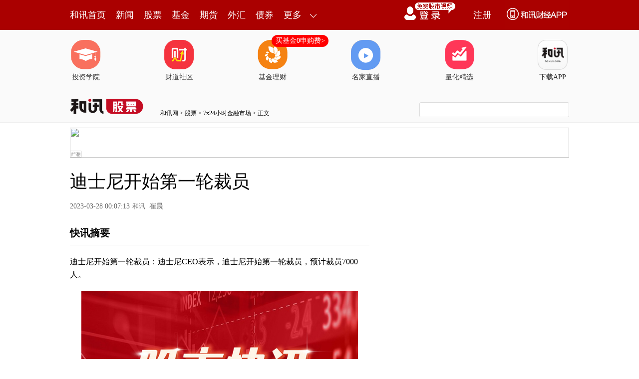

--- FILE ---
content_type: text/json;charset=UTF-8
request_url: https://app-news.hexun.com/detail_master.cc?newsId=208105466&version=808&callback=jQuery18309269201905741047_1770084869333&_=1770084873690
body_size: 18
content:
jQuery18309269201905741047_1770084869333({"datas":{"isMemberNews":false,"isLimitFree":false,"short_word":""},"serverTime":1770084875858,"status":1,"errorMsg":""})

--- FILE ---
content_type: text/json;charset=utf-8
request_url: https://commenttool.hexun.com/Comment/GetComment.do?commentsource=1&articlesource=2&articleid=208105466&pagesize=100&pagenum=1&uid=0&callback=jQuery18309269201905741047_1770084869336&_=1770084874073
body_size: 0
content:
jQuery18309269201905741047_1770084869336({"revdata":{"commentcount":0,"msg":"","pagenum":1,"pagesize":100},"status":1})

--- FILE ---
content_type: text/plain;charset=UTF-8
request_url: https://mdatatool.hexun.com/m/matchingKeywords?title=%E8%BF%AA%E5%A3%AB%E5%B0%BC%E5%BC%80%E5%A7%8B%E7%AC%AC%E4%B8%80%E8%BD%AE%E8%A3%81%E5%91%98&callback=jQuery18309269201905741047_1770084869334&_=1770084870510
body_size: -4
content:
jQuery18309269201905741047_1770084869334({"isMachedFormula":false,"matchedKeywords":""})

--- FILE ---
content_type: text/plain;charset=utf-8
request_url: https://utrack.hexun.com/usertrack.aspx?site=https://stock.hexun.com/2023-03-28/208105466.html&time=1770084870725&rsite=
body_size: -285
content:
20260203101431146950d6ab400f64c7b8c893d63a513eb17

--- FILE ---
content_type: application/javascript;charset=UTF-8
request_url: https://nwapi.hexun.com/api/member/permission?callback=jQuery18309269201905741047_1770084869333&_=1770084876007
body_size: -231
content:
/**/jQuery18309269201905741047_1770084869333({"data":"","errorInfo":"身份校验失败","message":"身份校验失败","status":888808});